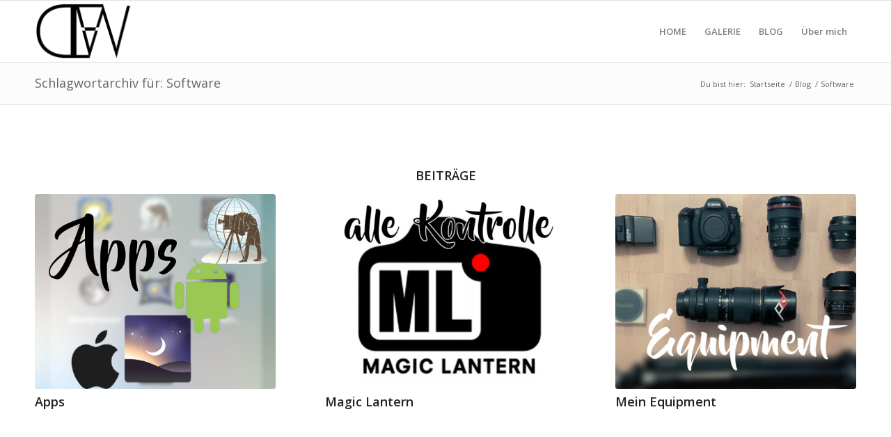

--- FILE ---
content_type: text/html; charset=UTF-8
request_url: http://davidernstweber.de/tag/software/
body_size: 12834
content:
<!DOCTYPE html>
<html lang="de" class="html_stretched responsive av-preloader-active av-preloader-enabled av-default-lightbox  html_header_top html_logo_left html_main_nav_header html_menu_right html_slim html_header_sticky html_header_shrinking_disabled html_mobile_menu_phone html_header_searchicon_disabled html_content_align_center html_header_unstick_top_disabled html_header_stretch_disabled html_av-submenu-hidden html_av-submenu-display-click html_av-overlay-side html_av-overlay-side-classic html_av-submenu-noclone html_entry_id_729 av-no-preview html_text_menu_active ">
<head>
<meta charset="UTF-8" />
<meta name="robots" content="noindex, follow" />


<!-- mobile setting -->
<meta name="viewport" content="width=device-width, initial-scale=1, maximum-scale=1">

<!-- Scripts/CSS and wp_head hook -->
<title>Software &#8211; David Ernst Weber</title>
<meta name='robots' content='max-image-preview:large' />
<link rel='dns-prefetch' href='//www.davidernstweber.de' />
<link rel="alternate" type="application/rss+xml" title="David Ernst Weber &raquo; Feed" href="http://davidernstweber.de/feed/" />
<link rel="alternate" type="application/rss+xml" title="David Ernst Weber &raquo; Kommentar-Feed" href="http://davidernstweber.de/comments/feed/" />
<link rel="alternate" type="application/rss+xml" title="David Ernst Weber &raquo; Software Schlagwort-Feed" href="http://davidernstweber.de/tag/software/feed/" />

<!-- google webfont font replacement -->
<link rel='stylesheet' id='avia-google-webfont' href='//fonts.googleapis.com/css?family=Open+Sans:400,600%7CRoboto' type='text/css' media='all'/> 
<style id='wp-img-auto-sizes-contain-inline-css' type='text/css'>
img:is([sizes=auto i],[sizes^="auto," i]){contain-intrinsic-size:3000px 1500px}
/*# sourceURL=wp-img-auto-sizes-contain-inline-css */
</style>
<style id='wp-emoji-styles-inline-css' type='text/css'>

	img.wp-smiley, img.emoji {
		display: inline !important;
		border: none !important;
		box-shadow: none !important;
		height: 1em !important;
		width: 1em !important;
		margin: 0 0.07em !important;
		vertical-align: -0.1em !important;
		background: none !important;
		padding: 0 !important;
	}
/*# sourceURL=wp-emoji-styles-inline-css */
</style>
<style id='wp-block-library-inline-css' type='text/css'>
:root{--wp-block-synced-color:#7a00df;--wp-block-synced-color--rgb:122,0,223;--wp-bound-block-color:var(--wp-block-synced-color);--wp-editor-canvas-background:#ddd;--wp-admin-theme-color:#007cba;--wp-admin-theme-color--rgb:0,124,186;--wp-admin-theme-color-darker-10:#006ba1;--wp-admin-theme-color-darker-10--rgb:0,107,160.5;--wp-admin-theme-color-darker-20:#005a87;--wp-admin-theme-color-darker-20--rgb:0,90,135;--wp-admin-border-width-focus:2px}@media (min-resolution:192dpi){:root{--wp-admin-border-width-focus:1.5px}}.wp-element-button{cursor:pointer}:root .has-very-light-gray-background-color{background-color:#eee}:root .has-very-dark-gray-background-color{background-color:#313131}:root .has-very-light-gray-color{color:#eee}:root .has-very-dark-gray-color{color:#313131}:root .has-vivid-green-cyan-to-vivid-cyan-blue-gradient-background{background:linear-gradient(135deg,#00d084,#0693e3)}:root .has-purple-crush-gradient-background{background:linear-gradient(135deg,#34e2e4,#4721fb 50%,#ab1dfe)}:root .has-hazy-dawn-gradient-background{background:linear-gradient(135deg,#faaca8,#dad0ec)}:root .has-subdued-olive-gradient-background{background:linear-gradient(135deg,#fafae1,#67a671)}:root .has-atomic-cream-gradient-background{background:linear-gradient(135deg,#fdd79a,#004a59)}:root .has-nightshade-gradient-background{background:linear-gradient(135deg,#330968,#31cdcf)}:root .has-midnight-gradient-background{background:linear-gradient(135deg,#020381,#2874fc)}:root{--wp--preset--font-size--normal:16px;--wp--preset--font-size--huge:42px}.has-regular-font-size{font-size:1em}.has-larger-font-size{font-size:2.625em}.has-normal-font-size{font-size:var(--wp--preset--font-size--normal)}.has-huge-font-size{font-size:var(--wp--preset--font-size--huge)}.has-text-align-center{text-align:center}.has-text-align-left{text-align:left}.has-text-align-right{text-align:right}.has-fit-text{white-space:nowrap!important}#end-resizable-editor-section{display:none}.aligncenter{clear:both}.items-justified-left{justify-content:flex-start}.items-justified-center{justify-content:center}.items-justified-right{justify-content:flex-end}.items-justified-space-between{justify-content:space-between}.screen-reader-text{border:0;clip-path:inset(50%);height:1px;margin:-1px;overflow:hidden;padding:0;position:absolute;width:1px;word-wrap:normal!important}.screen-reader-text:focus{background-color:#ddd;clip-path:none;color:#444;display:block;font-size:1em;height:auto;left:5px;line-height:normal;padding:15px 23px 14px;text-decoration:none;top:5px;width:auto;z-index:100000}html :where(.has-border-color){border-style:solid}html :where([style*=border-top-color]){border-top-style:solid}html :where([style*=border-right-color]){border-right-style:solid}html :where([style*=border-bottom-color]){border-bottom-style:solid}html :where([style*=border-left-color]){border-left-style:solid}html :where([style*=border-width]){border-style:solid}html :where([style*=border-top-width]){border-top-style:solid}html :where([style*=border-right-width]){border-right-style:solid}html :where([style*=border-bottom-width]){border-bottom-style:solid}html :where([style*=border-left-width]){border-left-style:solid}html :where(img[class*=wp-image-]){height:auto;max-width:100%}:where(figure){margin:0 0 1em}html :where(.is-position-sticky){--wp-admin--admin-bar--position-offset:var(--wp-admin--admin-bar--height,0px)}@media screen and (max-width:600px){html :where(.is-position-sticky){--wp-admin--admin-bar--position-offset:0px}}

/*# sourceURL=wp-block-library-inline-css */
</style><style id='global-styles-inline-css' type='text/css'>
:root{--wp--preset--aspect-ratio--square: 1;--wp--preset--aspect-ratio--4-3: 4/3;--wp--preset--aspect-ratio--3-4: 3/4;--wp--preset--aspect-ratio--3-2: 3/2;--wp--preset--aspect-ratio--2-3: 2/3;--wp--preset--aspect-ratio--16-9: 16/9;--wp--preset--aspect-ratio--9-16: 9/16;--wp--preset--color--black: #000000;--wp--preset--color--cyan-bluish-gray: #abb8c3;--wp--preset--color--white: #ffffff;--wp--preset--color--pale-pink: #f78da7;--wp--preset--color--vivid-red: #cf2e2e;--wp--preset--color--luminous-vivid-orange: #ff6900;--wp--preset--color--luminous-vivid-amber: #fcb900;--wp--preset--color--light-green-cyan: #7bdcb5;--wp--preset--color--vivid-green-cyan: #00d084;--wp--preset--color--pale-cyan-blue: #8ed1fc;--wp--preset--color--vivid-cyan-blue: #0693e3;--wp--preset--color--vivid-purple: #9b51e0;--wp--preset--gradient--vivid-cyan-blue-to-vivid-purple: linear-gradient(135deg,rgb(6,147,227) 0%,rgb(155,81,224) 100%);--wp--preset--gradient--light-green-cyan-to-vivid-green-cyan: linear-gradient(135deg,rgb(122,220,180) 0%,rgb(0,208,130) 100%);--wp--preset--gradient--luminous-vivid-amber-to-luminous-vivid-orange: linear-gradient(135deg,rgb(252,185,0) 0%,rgb(255,105,0) 100%);--wp--preset--gradient--luminous-vivid-orange-to-vivid-red: linear-gradient(135deg,rgb(255,105,0) 0%,rgb(207,46,46) 100%);--wp--preset--gradient--very-light-gray-to-cyan-bluish-gray: linear-gradient(135deg,rgb(238,238,238) 0%,rgb(169,184,195) 100%);--wp--preset--gradient--cool-to-warm-spectrum: linear-gradient(135deg,rgb(74,234,220) 0%,rgb(151,120,209) 20%,rgb(207,42,186) 40%,rgb(238,44,130) 60%,rgb(251,105,98) 80%,rgb(254,248,76) 100%);--wp--preset--gradient--blush-light-purple: linear-gradient(135deg,rgb(255,206,236) 0%,rgb(152,150,240) 100%);--wp--preset--gradient--blush-bordeaux: linear-gradient(135deg,rgb(254,205,165) 0%,rgb(254,45,45) 50%,rgb(107,0,62) 100%);--wp--preset--gradient--luminous-dusk: linear-gradient(135deg,rgb(255,203,112) 0%,rgb(199,81,192) 50%,rgb(65,88,208) 100%);--wp--preset--gradient--pale-ocean: linear-gradient(135deg,rgb(255,245,203) 0%,rgb(182,227,212) 50%,rgb(51,167,181) 100%);--wp--preset--gradient--electric-grass: linear-gradient(135deg,rgb(202,248,128) 0%,rgb(113,206,126) 100%);--wp--preset--gradient--midnight: linear-gradient(135deg,rgb(2,3,129) 0%,rgb(40,116,252) 100%);--wp--preset--font-size--small: 13px;--wp--preset--font-size--medium: 20px;--wp--preset--font-size--large: 36px;--wp--preset--font-size--x-large: 42px;--wp--preset--spacing--20: 0.44rem;--wp--preset--spacing--30: 0.67rem;--wp--preset--spacing--40: 1rem;--wp--preset--spacing--50: 1.5rem;--wp--preset--spacing--60: 2.25rem;--wp--preset--spacing--70: 3.38rem;--wp--preset--spacing--80: 5.06rem;--wp--preset--shadow--natural: 6px 6px 9px rgba(0, 0, 0, 0.2);--wp--preset--shadow--deep: 12px 12px 50px rgba(0, 0, 0, 0.4);--wp--preset--shadow--sharp: 6px 6px 0px rgba(0, 0, 0, 0.2);--wp--preset--shadow--outlined: 6px 6px 0px -3px rgb(255, 255, 255), 6px 6px rgb(0, 0, 0);--wp--preset--shadow--crisp: 6px 6px 0px rgb(0, 0, 0);}:where(.is-layout-flex){gap: 0.5em;}:where(.is-layout-grid){gap: 0.5em;}body .is-layout-flex{display: flex;}.is-layout-flex{flex-wrap: wrap;align-items: center;}.is-layout-flex > :is(*, div){margin: 0;}body .is-layout-grid{display: grid;}.is-layout-grid > :is(*, div){margin: 0;}:where(.wp-block-columns.is-layout-flex){gap: 2em;}:where(.wp-block-columns.is-layout-grid){gap: 2em;}:where(.wp-block-post-template.is-layout-flex){gap: 1.25em;}:where(.wp-block-post-template.is-layout-grid){gap: 1.25em;}.has-black-color{color: var(--wp--preset--color--black) !important;}.has-cyan-bluish-gray-color{color: var(--wp--preset--color--cyan-bluish-gray) !important;}.has-white-color{color: var(--wp--preset--color--white) !important;}.has-pale-pink-color{color: var(--wp--preset--color--pale-pink) !important;}.has-vivid-red-color{color: var(--wp--preset--color--vivid-red) !important;}.has-luminous-vivid-orange-color{color: var(--wp--preset--color--luminous-vivid-orange) !important;}.has-luminous-vivid-amber-color{color: var(--wp--preset--color--luminous-vivid-amber) !important;}.has-light-green-cyan-color{color: var(--wp--preset--color--light-green-cyan) !important;}.has-vivid-green-cyan-color{color: var(--wp--preset--color--vivid-green-cyan) !important;}.has-pale-cyan-blue-color{color: var(--wp--preset--color--pale-cyan-blue) !important;}.has-vivid-cyan-blue-color{color: var(--wp--preset--color--vivid-cyan-blue) !important;}.has-vivid-purple-color{color: var(--wp--preset--color--vivid-purple) !important;}.has-black-background-color{background-color: var(--wp--preset--color--black) !important;}.has-cyan-bluish-gray-background-color{background-color: var(--wp--preset--color--cyan-bluish-gray) !important;}.has-white-background-color{background-color: var(--wp--preset--color--white) !important;}.has-pale-pink-background-color{background-color: var(--wp--preset--color--pale-pink) !important;}.has-vivid-red-background-color{background-color: var(--wp--preset--color--vivid-red) !important;}.has-luminous-vivid-orange-background-color{background-color: var(--wp--preset--color--luminous-vivid-orange) !important;}.has-luminous-vivid-amber-background-color{background-color: var(--wp--preset--color--luminous-vivid-amber) !important;}.has-light-green-cyan-background-color{background-color: var(--wp--preset--color--light-green-cyan) !important;}.has-vivid-green-cyan-background-color{background-color: var(--wp--preset--color--vivid-green-cyan) !important;}.has-pale-cyan-blue-background-color{background-color: var(--wp--preset--color--pale-cyan-blue) !important;}.has-vivid-cyan-blue-background-color{background-color: var(--wp--preset--color--vivid-cyan-blue) !important;}.has-vivid-purple-background-color{background-color: var(--wp--preset--color--vivid-purple) !important;}.has-black-border-color{border-color: var(--wp--preset--color--black) !important;}.has-cyan-bluish-gray-border-color{border-color: var(--wp--preset--color--cyan-bluish-gray) !important;}.has-white-border-color{border-color: var(--wp--preset--color--white) !important;}.has-pale-pink-border-color{border-color: var(--wp--preset--color--pale-pink) !important;}.has-vivid-red-border-color{border-color: var(--wp--preset--color--vivid-red) !important;}.has-luminous-vivid-orange-border-color{border-color: var(--wp--preset--color--luminous-vivid-orange) !important;}.has-luminous-vivid-amber-border-color{border-color: var(--wp--preset--color--luminous-vivid-amber) !important;}.has-light-green-cyan-border-color{border-color: var(--wp--preset--color--light-green-cyan) !important;}.has-vivid-green-cyan-border-color{border-color: var(--wp--preset--color--vivid-green-cyan) !important;}.has-pale-cyan-blue-border-color{border-color: var(--wp--preset--color--pale-cyan-blue) !important;}.has-vivid-cyan-blue-border-color{border-color: var(--wp--preset--color--vivid-cyan-blue) !important;}.has-vivid-purple-border-color{border-color: var(--wp--preset--color--vivid-purple) !important;}.has-vivid-cyan-blue-to-vivid-purple-gradient-background{background: var(--wp--preset--gradient--vivid-cyan-blue-to-vivid-purple) !important;}.has-light-green-cyan-to-vivid-green-cyan-gradient-background{background: var(--wp--preset--gradient--light-green-cyan-to-vivid-green-cyan) !important;}.has-luminous-vivid-amber-to-luminous-vivid-orange-gradient-background{background: var(--wp--preset--gradient--luminous-vivid-amber-to-luminous-vivid-orange) !important;}.has-luminous-vivid-orange-to-vivid-red-gradient-background{background: var(--wp--preset--gradient--luminous-vivid-orange-to-vivid-red) !important;}.has-very-light-gray-to-cyan-bluish-gray-gradient-background{background: var(--wp--preset--gradient--very-light-gray-to-cyan-bluish-gray) !important;}.has-cool-to-warm-spectrum-gradient-background{background: var(--wp--preset--gradient--cool-to-warm-spectrum) !important;}.has-blush-light-purple-gradient-background{background: var(--wp--preset--gradient--blush-light-purple) !important;}.has-blush-bordeaux-gradient-background{background: var(--wp--preset--gradient--blush-bordeaux) !important;}.has-luminous-dusk-gradient-background{background: var(--wp--preset--gradient--luminous-dusk) !important;}.has-pale-ocean-gradient-background{background: var(--wp--preset--gradient--pale-ocean) !important;}.has-electric-grass-gradient-background{background: var(--wp--preset--gradient--electric-grass) !important;}.has-midnight-gradient-background{background: var(--wp--preset--gradient--midnight) !important;}.has-small-font-size{font-size: var(--wp--preset--font-size--small) !important;}.has-medium-font-size{font-size: var(--wp--preset--font-size--medium) !important;}.has-large-font-size{font-size: var(--wp--preset--font-size--large) !important;}.has-x-large-font-size{font-size: var(--wp--preset--font-size--x-large) !important;}
/*# sourceURL=global-styles-inline-css */
</style>

<style id='classic-theme-styles-inline-css' type='text/css'>
/*! This file is auto-generated */
.wp-block-button__link{color:#fff;background-color:#32373c;border-radius:9999px;box-shadow:none;text-decoration:none;padding:calc(.667em + 2px) calc(1.333em + 2px);font-size:1.125em}.wp-block-file__button{background:#32373c;color:#fff;text-decoration:none}
/*# sourceURL=/wp-includes/css/classic-themes.min.css */
</style>
<link rel='stylesheet' id='contact-form-7-css' href='http://www.davidernstweber.de/wp-content/plugins/contact-form-7/includes/css/styles.css?ver=6.1.4' type='text/css' media='all' />
<link rel='stylesheet' id='twenty20-style-css' href='http://www.davidernstweber.de/wp-content/plugins/twenty20/assets/css/twenty20.css?ver=1.5.7' type='text/css' media='all' />
<link rel='stylesheet' id='avia-grid-css' href='http://www.davidernstweber.de/wp-content/themes/enfold/css/grid.css?ver=4.1' type='text/css' media='all' />
<link rel='stylesheet' id='avia-base-css' href='http://www.davidernstweber.de/wp-content/themes/enfold/css/base.css?ver=4.1' type='text/css' media='all' />
<link rel='stylesheet' id='avia-layout-css' href='http://www.davidernstweber.de/wp-content/themes/enfold/css/layout.css?ver=4.1' type='text/css' media='all' />
<link rel='stylesheet' id='avia-scs-css' href='http://www.davidernstweber.de/wp-content/themes/enfold/css/shortcodes.css?ver=4.1' type='text/css' media='all' />
<link rel='stylesheet' id='avia-popup-css-css' href='http://www.davidernstweber.de/wp-content/themes/enfold/js/aviapopup/magnific-popup.css?ver=4.1' type='text/css' media='screen' />
<link rel='stylesheet' id='avia-media-css' href='http://www.davidernstweber.de/wp-content/themes/enfold/js/mediaelement/skin-1/mediaelementplayer.css?ver=4.1' type='text/css' media='screen' />
<link rel='stylesheet' id='avia-print-css' href='http://www.davidernstweber.de/wp-content/themes/enfold/css/print.css?ver=4.1' type='text/css' media='print' />
<link rel='stylesheet' id='avia-dynamic-css' href='http://www.davidernstweber.de/wp-content/uploads/dynamic_avia/enfold.css?ver=5979ea0965028' type='text/css' media='all' />
<link rel='stylesheet' id='avia-custom-css' href='http://www.davidernstweber.de/wp-content/themes/enfold/css/custom.css?ver=4.1' type='text/css' media='all' />
<script type="text/javascript" src="http://www.davidernstweber.de/wp-includes/js/jquery/jquery.min.js?ver=3.7.1" id="jquery-core-js"></script>
<script type="text/javascript" src="http://www.davidernstweber.de/wp-includes/js/jquery/jquery-migrate.min.js?ver=3.4.1" id="jquery-migrate-js"></script>
<script type="text/javascript" src="http://www.davidernstweber.de/wp-content/themes/enfold/js/avia-compat.js?ver=4.1" id="avia-compat-js"></script>
<link rel="https://api.w.org/" href="http://davidernstweber.de/wp-json/" /><link rel="alternate" title="JSON" type="application/json" href="http://davidernstweber.de/wp-json/wp/v2/tags/16" /><link rel="EditURI" type="application/rsd+xml" title="RSD" href="http://www.davidernstweber.de/xmlrpc.php?rsd" />
<meta name="generator" content="WordPress 6.9" />
	<link rel="preconnect" href="https://fonts.googleapis.com">
	<link rel="preconnect" href="https://fonts.gstatic.com">
	<link rel="profile" href="http://gmpg.org/xfn/11" />
<link rel="alternate" type="application/rss+xml" title="David Ernst Weber RSS2 Feed" href="http://davidernstweber.de/feed/" />
<link rel="pingback" href="http://www.davidernstweber.de/xmlrpc.php" />
<!--[if lt IE 9]><script src="http://www.davidernstweber.de/wp-content/themes/enfold/js/html5shiv.js"></script><![endif]-->
<link rel="icon" href="http://davidernstweber.de/wp-content/uploads/2016/05/Logo-Fav-icon.png" type="image/png">
	<style id="egf-frontend-styles" type="text/css">
		p {} h1 {} h2 {} h3 {} h4 {} h5 {} h6 {} 	</style>
	

<!--
Debugging Info for Theme support: 

Theme: Enfold
Version: 4.1.2
Installed: enfold
AviaFramework Version: 4.6
AviaBuilder Version: 0.9.5
ML:256-PU:53-PLA:4
WP:6.9
Updates: enabled
-->

<style type='text/css'>
@font-face {font-family: 'entypo-fontello'; font-weight: normal; font-style: normal;
src: url('http://www.davidernstweber.de/wp-content/themes/enfold/config-templatebuilder/avia-template-builder/assets/fonts/entypo-fontello.eot?v=3');
src: url('http://www.davidernstweber.de/wp-content/themes/enfold/config-templatebuilder/avia-template-builder/assets/fonts/entypo-fontello.eot?v=3#iefix') format('embedded-opentype'), 
url('http://www.davidernstweber.de/wp-content/themes/enfold/config-templatebuilder/avia-template-builder/assets/fonts/entypo-fontello.woff?v=3') format('woff'), 
url('http://www.davidernstweber.de/wp-content/themes/enfold/config-templatebuilder/avia-template-builder/assets/fonts/entypo-fontello.ttf?v=3') format('truetype'), 
url('http://www.davidernstweber.de/wp-content/themes/enfold/config-templatebuilder/avia-template-builder/assets/fonts/entypo-fontello.svg?v=3#entypo-fontello') format('svg');
} #top .avia-font-entypo-fontello, body .avia-font-entypo-fontello, html body [data-av_iconfont='entypo-fontello']:before{ font-family: 'entypo-fontello'; }
</style><script>
  (function(i,s,o,g,r,a,m){i['GoogleAnalyticsObject']=r;i[r]=i[r]||function(){
  (i[r].q=i[r].q||[]).push(arguments)},i[r].l=1*new Date();a=s.createElement(o),
  m=s.getElementsByTagName(o)[0];a.async=1;a.src=g;m.parentNode.insertBefore(a,m)
  })(window,document,'script','//www.google-analytics.com/analytics.js','ga');

  ga('create', 'UA-68990198-1', 'auto');
  ga('send', 'pageview');

</script>
</head>




<body id="top" class="archive tag tag-software tag-16 wp-theme-enfold stretched open_sans " itemscope="itemscope" itemtype="https://schema.org/WebPage" >

	<div class='av-siteloader-wrap av-transition-enabled'><div class='av-siteloader-inner'><div class='av-siteloader-cell'><div class='av-siteloader'><div class='av-siteloader-extra'></div></div></div></div></div>
	<div id='wrap_all'>

	
<header id='header' class='all_colors header_color light_bg_color  av_header_top av_logo_left av_main_nav_header av_menu_right av_slim av_header_sticky av_header_shrinking_disabled av_header_stretch_disabled av_mobile_menu_phone av_header_searchicon_disabled av_header_unstick_top_disabled av_bottom_nav_disabled  av_alternate_logo_active av_header_border_disabled'  role="banner" itemscope="itemscope" itemtype="https://schema.org/WPHeader" >

		<div  id='header_main' class='container_wrap container_wrap_logo'>
	
        <div class='container av-logo-container'><div class='inner-container'><span class='logo'><a href='http://davidernstweber.de/'><img height='100' width='300' src='http://davidernstweber.de/wp-content/uploads/2016/05/Logo.png' alt='David Ernst Weber' /></a></span><nav class='main_menu' data-selectname='Seite auswählen'  role="navigation" itemscope="itemscope" itemtype="https://schema.org/SiteNavigationElement" ><div class="avia-menu av-main-nav-wrap"><ul id="avia-menu" class="menu av-main-nav"><li id="menu-item-39" class="menu-item menu-item-type-post_type menu-item-object-page menu-item-home menu-item-top-level menu-item-top-level-1"><a href="http://davidernstweber.de/" itemprop="url"><span class="avia-bullet"></span><span class="avia-menu-text">HOME</span><span class="avia-menu-fx"><span class="avia-arrow-wrap"><span class="avia-arrow"></span></span></span></a></li>
<li id="menu-item-113" class="menu-item menu-item-type-post_type menu-item-object-page menu-item-has-children menu-item-top-level menu-item-top-level-2"><a href="http://davidernstweber.de/galerie/" itemprop="url"><span class="avia-bullet"></span><span class="avia-menu-text">GALERIE</span><span class="avia-menu-fx"><span class="avia-arrow-wrap"><span class="avia-arrow"></span></span></span></a>


<ul class="sub-menu">
	<li id="menu-item-36" class="menu-item menu-item-type-post_type menu-item-object-page"><a href="http://davidernstweber.de/nachthimmel/" itemprop="url"><span class="avia-bullet"></span><span class="avia-menu-text">Nachthimmel</span></a></li>
	<li id="menu-item-580" class="menu-item menu-item-type-post_type menu-item-object-page"><a href="http://davidernstweber.de/lichtspiel/" itemprop="url"><span class="avia-bullet"></span><span class="avia-menu-text">Lichtspiel</span></a></li>
	<li id="menu-item-40" class="menu-item menu-item-type-post_type menu-item-object-page"><a href="http://davidernstweber.de/landschaft/" itemprop="url"><span class="avia-bullet"></span><span class="avia-menu-text">Landschaft</span></a></li>
	<li id="menu-item-508" class="menu-item menu-item-type-post_type menu-item-object-page"><a href="http://davidernstweber.de/panorama/" itemprop="url"><span class="avia-bullet"></span><span class="avia-menu-text">Panoramen</span></a></li>
	<li id="menu-item-581" class="menu-item menu-item-type-post_type menu-item-object-page"><a href="http://davidernstweber.de/360-panoramen/" itemprop="url"><span class="avia-bullet"></span><span class="avia-menu-text">360° Panoramen</span></a></li>
	<li id="menu-item-35" class="menu-item menu-item-type-post_type menu-item-object-page"><a href="http://davidernstweber.de/tiere/" itemprop="url"><span class="avia-bullet"></span><span class="avia-menu-text">Tiere</span></a></li>
	<li id="menu-item-112" class="menu-item menu-item-type-post_type menu-item-object-page"><a href="http://davidernstweber.de/hochzeit/" itemprop="url"><span class="avia-bullet"></span><span class="avia-menu-text">Hochzeit</span></a></li>
	<li id="menu-item-1398" class="menu-item menu-item-type-post_type menu-item-object-page menu-item-has-children"><a href="http://davidernstweber.de/um-die-welt/" itemprop="url"><span class="avia-bullet"></span><span class="avia-menu-text">Um die Welt</span></a>
	<ul class="sub-menu">
		<li id="menu-item-1399" class="menu-item menu-item-type-post_type menu-item-object-page"><a href="http://davidernstweber.de/um-die-welt/israel/" itemprop="url"><span class="avia-bullet"></span><span class="avia-menu-text">Israel</span></a></li>
		<li id="menu-item-1400" class="menu-item menu-item-type-post_type menu-item-object-page"><a href="http://davidernstweber.de/um-die-welt/indonesien/" itemprop="url"><span class="avia-bullet"></span><span class="avia-menu-text">Indonesien</span></a></li>
		<li id="menu-item-1401" class="menu-item menu-item-type-post_type menu-item-object-page"><a href="http://davidernstweber.de/um-die-welt/london/" itemprop="url"><span class="avia-bullet"></span><span class="avia-menu-text">London</span></a></li>
		<li id="menu-item-1402" class="menu-item menu-item-type-post_type menu-item-object-page"><a href="http://davidernstweber.de/um-die-welt/alpen/" itemprop="url"><span class="avia-bullet"></span><span class="avia-menu-text">Alpen</span></a></li>
		<li id="menu-item-1403" class="menu-item menu-item-type-post_type menu-item-object-page"><a href="http://davidernstweber.de/um-die-welt/helgoland/" itemprop="url"><span class="avia-bullet"></span><span class="avia-menu-text">Helgoland</span></a></li>
		<li id="menu-item-1404" class="menu-item menu-item-type-post_type menu-item-object-page"><a href="http://davidernstweber.de/um-die-welt/lissabon/" itemprop="url"><span class="avia-bullet"></span><span class="avia-menu-text">Lissabon</span></a></li>
		<li id="menu-item-1405" class="menu-item menu-item-type-post_type menu-item-object-page"><a href="http://davidernstweber.de/um-die-welt/skandinavien/" itemprop="url"><span class="avia-bullet"></span><span class="avia-menu-text">Skandinavien</span></a></li>
		<li id="menu-item-1406" class="menu-item menu-item-type-post_type menu-item-object-page"><a href="http://davidernstweber.de/um-die-welt/sudfrankreich/" itemprop="url"><span class="avia-bullet"></span><span class="avia-menu-text">Südfrankreich</span></a></li>
		<li id="menu-item-1407" class="menu-item menu-item-type-post_type menu-item-object-page"><a href="http://davidernstweber.de/um-die-welt/hamburg/" itemprop="url"><span class="avia-bullet"></span><span class="avia-menu-text">Hamburg</span></a></li>
		<li id="menu-item-1454" class="menu-item menu-item-type-post_type menu-item-object-page"><a href="http://davidernstweber.de/um-die-welt/paris/" itemprop="url"><span class="avia-bullet"></span><span class="avia-menu-text">Paris</span></a></li>
	</ul>
</li>
	<li id="menu-item-835" class="menu-item menu-item-type-post_type menu-item-object-page"><a href="http://davidernstweber.de/zeitraffer/" itemprop="url"><span class="avia-bullet"></span><span class="avia-menu-text">Zeitraffer</span></a></li>
</ul>
</li>
<li id="menu-item-54" class="menu-item menu-item-type-post_type menu-item-object-page current_page_parent menu-item-top-level menu-item-top-level-3"><a href="http://davidernstweber.de/blog/" itemprop="url"><span class="avia-bullet"></span><span class="avia-menu-text">BLOG</span><span class="avia-menu-fx"><span class="avia-arrow-wrap"><span class="avia-arrow"></span></span></span></a></li>
<li id="menu-item-34" class="menu-item menu-item-type-post_type menu-item-object-page menu-item-top-level menu-item-top-level-4"><a href="http://davidernstweber.de/ueber-mich/" itemprop="url"><span class="avia-bullet"></span><span class="avia-menu-text">Über mich</span><span class="avia-menu-fx"><span class="avia-arrow-wrap"><span class="avia-arrow"></span></span></span></a></li>
<li class="av-burger-menu-main menu-item-avia-special ">
	        			<a href="#">
							<span class="av-hamburger av-hamburger--spin av-js-hamburger">
					        <span class="av-hamburger-box">
						          <span class="av-hamburger-inner"></span>
						          <strong>Menu</strong>
					        </span>
							</span>
						</a>
	        		   </li></ul></div></nav></div> </div> 
		<!-- end container_wrap-->
		</div>
		
		<div class='header_bg'></div>

<!-- end header -->
</header>
		
	<div id='main' class='all_colors' data-scroll-offset='88'>

	<div class='stretch_full container_wrap alternate_color light_bg_color title_container'><div class='container'><h1 class='main-title entry-title'><a href='http://davidernstweber.de/tag/software/' rel='bookmark' title='Permanenter Link zu: Schlagwortarchiv für: Software'  itemprop="headline" >Schlagwortarchiv für: Software</a></h1><div class="breadcrumb breadcrumbs avia-breadcrumbs"><div class="breadcrumb-trail" xmlns:v="http://rdf.data-vocabulary.org/#"><span class="trail-before"><span class="breadcrumb-title">Du bist hier:</span></span> <a href="http://davidernstweber.de" title="David Ernst Weber" rel="home" class="trail-begin">Startseite</a> <span class="sep">/</span> <span><a rel="v:url" property="v:title" href="http://davidernstweber.de/blog/" title="Blog">Blog</a></span> <span class="sep">/</span> <span class="trail-end">Software</span></div></div></div></div>
        <div class='container_wrap container_wrap_first main_color fullsize'>

            <div class='container template-blog '>

                <main class='content av-content-full alpha units'  role="main" itemprop="mainContentOfPage" itemscope="itemscope" itemtype="https://schema.org/Blog" >

                    <div class="category-term-description">
                                            </div>

                    <div class='entry-content-wrapper'><h3 class='post-title tag-page-post-type-title'>Beiträge</h3><div  data-autoplay=''  data-interval='5'  data-animation='fade'  data-show_slide_delay='90'  class='avia-content-slider avia-content-grid-active avia-content-slider1 avia-content-slider-odd avia-builder-el-no-sibling '  itemscope="itemscope" itemtype="https://schema.org/Blog" ><div class='avia-content-slider-inner'><div class='slide-entry-wrap'><article class='slide-entry flex_column  post-entry post-entry-729 slide-entry-overview slide-loop-1 slide-parity-odd  av_one_third first real-thumbnail'  itemscope="itemscope" itemtype="https://schema.org/BlogPosting" itemprop="blogPost" ><a href='http://davidernstweber.de/blog/apps/' data-rel='slide-1' class='slide-image' title=''><img width="495" height="400" src="http://www.davidernstweber.de/wp-content/uploads/2016/09/Apps-FI-495x400.jpg" class="attachment-portfolio size-portfolio wp-post-image" alt="" decoding="async" fetchpriority="high" srcset="http://www.davidernstweber.de/wp-content/uploads/2016/09/Apps-FI-495x400.jpg 495w, http://www.davidernstweber.de/wp-content/uploads/2016/09/Apps-FI-300x242.jpg 300w, http://www.davidernstweber.de/wp-content/uploads/2016/09/Apps-FI-450x363.jpg 450w, http://www.davidernstweber.de/wp-content/uploads/2016/09/Apps-FI.jpg 635w" sizes="(max-width: 495px) 100vw, 495px" /></a><div class='slide-content'><header class="entry-content-header"><h3 class='slide-entry-title entry-title'  itemprop="headline" ><a href='http://davidernstweber.de/blog/apps/' title='Apps'>Apps</a></h3><span class="av-vertical-delimiter"></span></header></div><footer class="entry-footer"></footer><span class='hidden'>
			<span class='av-structured-data'  itemscope="itemscope" itemtype="https://schema.org/ImageObject"  itemprop='image'>
					   <span itemprop='url' >http://www.davidernstweber.de/wp-content/uploads/2016/09/Apps-FI.jpg</span>
					   <span itemprop='height' >512</span>
					   <span itemprop='width' >635</span>
				  </span><span class='av-structured-data'  itemprop="publisher" itemtype="https://schema.org/Organization" itemscope="itemscope" >
				<span itemprop='name'>davidernstweber</span>
				<span itemprop='logo' itemscope itemtype='http://schema.org/ImageObject'>
				   <span itemprop='url'>http://davidernstweber.de/wp-content/uploads/2016/05/Logo.png</span>
				 </span>
			  </span><span class='av-structured-data'  itemprop="author" itemscope="itemscope" itemtype="https://schema.org/Person" ><span itemprop='name'>davidernstweber</span></span><span class='av-structured-data'  itemprop="datePublished" datetime="2016-08-25T20:29:38+00:00" >2016-09-13 15:16:21</span><span class='av-structured-data'  itemprop="dateModified" itemtype="https://schema.org/dateModified" >2016-09-27 19:43:49</span><span class='av-structured-data'  itemprop="mainEntityOfPage" itemtype="https://schema.org/mainEntityOfPage" ><span itemprop='name'>Apps</span></span></span></article><article class='slide-entry flex_column  post-entry post-entry-616 slide-entry-overview slide-loop-2 slide-parity-even  av_one_third  real-thumbnail'  itemscope="itemscope" itemtype="https://schema.org/BlogPosting" itemprop="blogPost" ><a href='http://davidernstweber.de/blog/magic-lantern/' data-rel='slide-1' class='slide-image' title=''><img width="495" height="400" src="http://www.davidernstweber.de/wp-content/uploads/2016/09/MagicLantern-FI-495x400.jpg" class="attachment-portfolio size-portfolio wp-post-image" alt="" decoding="async" srcset="http://www.davidernstweber.de/wp-content/uploads/2016/09/MagicLantern-FI-495x400.jpg 495w, http://www.davidernstweber.de/wp-content/uploads/2016/09/MagicLantern-FI-300x242.jpg 300w, http://www.davidernstweber.de/wp-content/uploads/2016/09/MagicLantern-FI-450x363.jpg 450w, http://www.davidernstweber.de/wp-content/uploads/2016/09/MagicLantern-FI.jpg 635w" sizes="(max-width: 495px) 100vw, 495px" /></a><div class='slide-content'><header class="entry-content-header"><h3 class='slide-entry-title entry-title'  itemprop="headline" ><a href='http://davidernstweber.de/blog/magic-lantern/' title='Magic Lantern'>Magic Lantern</a></h3><span class="av-vertical-delimiter"></span></header></div><footer class="entry-footer"></footer><span class='hidden'>
			<span class='av-structured-data'  itemscope="itemscope" itemtype="https://schema.org/ImageObject"  itemprop='image'>
					   <span itemprop='url' >http://www.davidernstweber.de/wp-content/uploads/2016/09/MagicLantern-FI.jpg</span>
					   <span itemprop='height' >512</span>
					   <span itemprop='width' >635</span>
				  </span><span class='av-structured-data'  itemprop="publisher" itemtype="https://schema.org/Organization" itemscope="itemscope" >
				<span itemprop='name'>davidernstweber</span>
				<span itemprop='logo' itemscope itemtype='http://schema.org/ImageObject'>
				   <span itemprop='url'>http://davidernstweber.de/wp-content/uploads/2016/05/Logo.png</span>
				 </span>
			  </span><span class='av-structured-data'  itemprop="author" itemscope="itemscope" itemtype="https://schema.org/Person" ><span itemprop='name'>davidernstweber</span></span><span class='av-structured-data'  itemprop="datePublished" datetime="2016-08-25T20:29:38+00:00" >2016-09-09 15:57:37</span><span class='av-structured-data'  itemprop="dateModified" itemtype="https://schema.org/dateModified" >2016-10-05 09:01:38</span><span class='av-structured-data'  itemprop="mainEntityOfPage" itemtype="https://schema.org/mainEntityOfPage" ><span itemprop='name'>Magic Lantern</span></span></span></article><article class='slide-entry flex_column  post-entry post-entry-608 slide-entry-overview slide-loop-3 slide-parity-odd  post-entry-last  av_one_third  real-thumbnail'  itemscope="itemscope" itemtype="https://schema.org/BlogPosting" itemprop="blogPost" ><a href='http://davidernstweber.de/blog/ausruestung/' data-rel='slide-1' class='slide-image' title=''><img width="495" height="400" src="http://www.davidernstweber.de/wp-content/uploads/2016/09/Equipment-FI-495x400.jpg" class="attachment-portfolio size-portfolio wp-post-image" alt="" decoding="async" srcset="http://www.davidernstweber.de/wp-content/uploads/2016/09/Equipment-FI-495x400.jpg 495w, http://www.davidernstweber.de/wp-content/uploads/2016/09/Equipment-FI-300x242.jpg 300w, http://www.davidernstweber.de/wp-content/uploads/2016/09/Equipment-FI-450x363.jpg 450w, http://www.davidernstweber.de/wp-content/uploads/2016/09/Equipment-FI.jpg 635w" sizes="(max-width: 495px) 100vw, 495px" /></a><div class='slide-content'><header class="entry-content-header"><h3 class='slide-entry-title entry-title'  itemprop="headline" ><a href='http://davidernstweber.de/blog/ausruestung/' title='Mein Equipment'>Mein Equipment</a></h3><span class="av-vertical-delimiter"></span></header></div><footer class="entry-footer"></footer><span class='hidden'>
			<span class='av-structured-data'  itemscope="itemscope" itemtype="https://schema.org/ImageObject"  itemprop='image'>
					   <span itemprop='url' >http://www.davidernstweber.de/wp-content/uploads/2016/09/Equipment-FI.jpg</span>
					   <span itemprop='height' >512</span>
					   <span itemprop='width' >635</span>
				  </span><span class='av-structured-data'  itemprop="publisher" itemtype="https://schema.org/Organization" itemscope="itemscope" >
				<span itemprop='name'>davidernstweber</span>
				<span itemprop='logo' itemscope itemtype='http://schema.org/ImageObject'>
				   <span itemprop='url'>http://davidernstweber.de/wp-content/uploads/2016/05/Logo.png</span>
				 </span>
			  </span><span class='av-structured-data'  itemprop="author" itemscope="itemscope" itemtype="https://schema.org/Person" ><span itemprop='name'>davidernstweber</span></span><span class='av-structured-data'  itemprop="datePublished" datetime="2016-08-25T20:29:38+00:00" >2016-08-25 20:29:38</span><span class='av-structured-data'  itemprop="dateModified" itemtype="https://schema.org/dateModified" >2016-09-15 08:29:13</span><span class='av-structured-data'  itemprop="mainEntityOfPage" itemtype="https://schema.org/mainEntityOfPage" ><span itemprop='name'>Mein Equipment</span></span></span></article></div></div></div></div>
                <!--end content-->
                </main>

                
            </div><!--end container-->

        </div><!-- close default .container_wrap element -->


						<div class='container_wrap footer_color' id='footer'>

					<div class='container'>

						<div class='flex_column av_one_fourth  first el_before_av_one_fourth'><section id="text-3" class="widget clearfix widget_text"><h3 class="widgettitle">David Weber Photography</h3>			<div class="textwidget"><p>David Ernst Weber<br />
Hofgasse 4<br />
74572 Engelhardshausen</p>
</div>
		<span class="seperator extralight-border"></span></section></div><div class='flex_column av_one_fourth  el_after_av_one_fourth  el_before_av_one_fourth '><section id="pages-3" class="widget clearfix widget_pages"><h3 class="widgettitle">Pages</h3>
			<ul>
				<li class="page_item page-item-141"><a href="http://davidernstweber.de/360-panoramen/">360° Panoramen</a></li>
<li class="page_item page-item-107"><a href="http://davidernstweber.de/hochzeit/">Hochzeit</a></li>
<li class="page_item page-item-20"><a href="http://davidernstweber.de/landschaft/">Landschaft</a></li>
<li class="page_item page-item-514"><a href="http://davidernstweber.de/lichtspiel/">Lichtspiel</a></li>
<li class="page_item page-item-22"><a href="http://davidernstweber.de/nachthimmel/">Nachthimmel</a></li>
<li class="page_item page-item-506"><a href="http://davidernstweber.de/panorama/">Panoramen</a></li>
<li class="page_item page-item-24"><a href="http://davidernstweber.de/tiere/">Tiere</a></li>
<li class="page_item page-item-894 page_item_has_children"><a href="http://davidernstweber.de/um-die-welt/">Um die Welt</a>
<ul class='children'>
	<li class="page_item page-item-1303"><a href="http://davidernstweber.de/um-die-welt/alpen/">Alpen</a></li>
	<li class="page_item page-item-1369"><a href="http://davidernstweber.de/um-die-welt/hamburg/">Hamburg</a></li>
	<li class="page_item page-item-1307"><a href="http://davidernstweber.de/um-die-welt/helgoland/">Helgoland</a></li>
	<li class="page_item page-item-1300"><a href="http://davidernstweber.de/um-die-welt/indonesien/">Indonesien</a></li>
	<li class="page_item page-item-1289"><a href="http://davidernstweber.de/um-die-welt/israel/">Israel</a></li>
	<li class="page_item page-item-1359"><a href="http://davidernstweber.de/um-die-welt/lissabon/">Lissabon</a></li>
	<li class="page_item page-item-1305"><a href="http://davidernstweber.de/um-die-welt/london/">London</a></li>
	<li class="page_item page-item-1417"><a href="http://davidernstweber.de/um-die-welt/paris/">Paris</a></li>
	<li class="page_item page-item-1357"><a href="http://davidernstweber.de/um-die-welt/skandinavien/">Skandinavien</a></li>
	<li class="page_item page-item-1364"><a href="http://davidernstweber.de/um-die-welt/sudfrankreich/">Südfrankreich</a></li>
</ul>
</li>
<li class="page_item page-item-626"><a href="http://davidernstweber.de/zeitraffer/">Zeitraffer</a></li>
<li class="page_item page-item-516"><a href="http://davidernstweber.de/zeitspruenge/">Zeitsprünge</a></li>
			</ul>

			<span class="seperator extralight-border"></span></section></div><div class='flex_column av_one_fourth  el_after_av_one_fourth  el_before_av_one_fourth '><section id="tag_cloud-3" class="widget clearfix widget_tag_cloud"><h3 class="widgettitle">Tags</h3><div class="tagcloud"><a href="http://davidernstweber.de/tag/app/" class="tag-cloud-link tag-link-22 tag-link-position-1" style="font-size: 8pt;" aria-label="App (1 Eintrag)">App</a>
<a href="http://davidernstweber.de/tag/astro/" class="tag-cloud-link tag-link-24 tag-link-position-2" style="font-size: 16.4pt;" aria-label="Astro (2 Einträge)">Astro</a>
<a href="http://davidernstweber.de/tag/eigenbau/" class="tag-cloud-link tag-link-25 tag-link-position-3" style="font-size: 8pt;" aria-label="Eigenbau (1 Eintrag)">Eigenbau</a>
<a href="http://davidernstweber.de/tag/hdr/" class="tag-cloud-link tag-link-18 tag-link-position-4" style="font-size: 8pt;" aria-label="HDR (1 Eintrag)">HDR</a>
<a href="http://davidernstweber.de/tag/langzeitbelichtung/" class="tag-cloud-link tag-link-19 tag-link-position-5" style="font-size: 16.4pt;" aria-label="Langzeitbelichtung (2 Einträge)">Langzeitbelichtung</a>
<a href="http://davidernstweber.de/tag/lightroom/" class="tag-cloud-link tag-link-30 tag-link-position-6" style="font-size: 8pt;" aria-label="Lightroom (1 Eintrag)">Lightroom</a>
<a href="http://davidernstweber.de/tag/lrtimelapse/" class="tag-cloud-link tag-link-29 tag-link-position-7" style="font-size: 8pt;" aria-label="LRTimelapse (1 Eintrag)">LRTimelapse</a>
<a href="http://davidernstweber.de/tag/objektive/" class="tag-cloud-link tag-link-20 tag-link-position-8" style="font-size: 8pt;" aria-label="Objektive (1 Eintrag)">Objektive</a>
<a href="http://davidernstweber.de/tag/planung/" class="tag-cloud-link tag-link-23 tag-link-position-9" style="font-size: 8pt;" aria-label="Planung (1 Eintrag)">Planung</a>
<a href="http://davidernstweber.de/tag/software/" class="tag-cloud-link tag-link-16 tag-link-position-10" style="font-size: 22pt;" aria-label="Software (3 Einträge)">Software</a>
<a href="http://davidernstweber.de/tag/tutorial/" class="tag-cloud-link tag-link-27 tag-link-position-11" style="font-size: 16.4pt;" aria-label="Tutorial (2 Einträge)">Tutorial</a>
<a href="http://davidernstweber.de/tag/zeitraffer/" class="tag-cloud-link tag-link-17 tag-link-position-12" style="font-size: 16.4pt;" aria-label="Zeitraffer (2 Einträge)">Zeitraffer</a>
<a href="http://davidernstweber.de/tag/ziel/" class="tag-cloud-link tag-link-21 tag-link-position-13" style="font-size: 8pt;" aria-label="Ziel (1 Eintrag)">Ziel</a></div>
<span class="seperator extralight-border"></span></section></div><div class='flex_column av_one_fourth  el_after_av_one_fourth  el_before_av_one_fourth '><section id="newsbox-3" class="widget clearfix newsbox"><h3 class="widgettitle">Aktuelle Blogs</h3><ul class="news-wrap image_size_widget"><li class="news-content post-format-standard"><a class='news-link' title='Astro &#8211; How to' href='http://davidernstweber.de/blog/astro-how-to/'><span class='news-thumb '><img width="36" height="36" src="http://www.davidernstweber.de/wp-content/uploads/2016/10/Sternenzelt-FI-36x36.jpg" class="attachment-widget size-widget wp-post-image" alt="" decoding="async" loading="lazy" srcset="http://www.davidernstweber.de/wp-content/uploads/2016/10/Sternenzelt-FI-36x36.jpg 36w, http://www.davidernstweber.de/wp-content/uploads/2016/10/Sternenzelt-FI-80x80.jpg 80w, http://www.davidernstweber.de/wp-content/uploads/2016/10/Sternenzelt-FI-180x180.jpg 180w, http://www.davidernstweber.de/wp-content/uploads/2016/10/Sternenzelt-FI-120x120.jpg 120w, http://www.davidernstweber.de/wp-content/uploads/2016/10/Sternenzelt-FI-450x450.jpg 450w" sizes="auto, (max-width: 36px) 100vw, 36px" /></span><strong class='news-headline'>Astro &#8211; How to<span class='news-time'>Oktober 3, 2016 - 2:51 p.m.</span></strong></a></li><li class="news-content post-format-standard"><a class='news-link' title='Apps' href='http://davidernstweber.de/blog/apps/'><span class='news-thumb '><img width="36" height="36" src="http://www.davidernstweber.de/wp-content/uploads/2016/09/Apps-FI-36x36.jpg" class="attachment-widget size-widget wp-post-image" alt="" decoding="async" loading="lazy" srcset="http://www.davidernstweber.de/wp-content/uploads/2016/09/Apps-FI-36x36.jpg 36w, http://www.davidernstweber.de/wp-content/uploads/2016/09/Apps-FI-80x80.jpg 80w, http://www.davidernstweber.de/wp-content/uploads/2016/09/Apps-FI-180x180.jpg 180w, http://www.davidernstweber.de/wp-content/uploads/2016/09/Apps-FI-120x120.jpg 120w, http://www.davidernstweber.de/wp-content/uploads/2016/09/Apps-FI-450x450.jpg 450w" sizes="auto, (max-width: 36px) 100vw, 36px" /></span><strong class='news-headline'>Apps<span class='news-time'>September 13, 2016 - 3:16 p.m.</span></strong></a></li><li class="news-content post-format-standard"><a class='news-link' title='Magic Lantern' href='http://davidernstweber.de/blog/magic-lantern/'><span class='news-thumb '><img width="36" height="36" src="http://www.davidernstweber.de/wp-content/uploads/2016/09/MagicLantern-FI-36x36.jpg" class="attachment-widget size-widget wp-post-image" alt="" decoding="async" loading="lazy" srcset="http://www.davidernstweber.de/wp-content/uploads/2016/09/MagicLantern-FI-36x36.jpg 36w, http://www.davidernstweber.de/wp-content/uploads/2016/09/MagicLantern-FI-80x80.jpg 80w, http://www.davidernstweber.de/wp-content/uploads/2016/09/MagicLantern-FI-180x180.jpg 180w, http://www.davidernstweber.de/wp-content/uploads/2016/09/MagicLantern-FI-120x120.jpg 120w, http://www.davidernstweber.de/wp-content/uploads/2016/09/MagicLantern-FI-450x450.jpg 450w" sizes="auto, (max-width: 36px) 100vw, 36px" /></span><strong class='news-headline'>Magic Lantern<span class='news-time'>September 9, 2016 - 3:57 p.m.</span></strong></a></li><li class="news-content post-format-standard"><a class='news-link' title='Zeitraffer' href='http://davidernstweber.de/blog/zeitraffer/'><span class='news-thumb '><img width="36" height="36" src="http://www.davidernstweber.de/wp-content/uploads/2016/09/Zeitraffer-FI-36x36.jpg" class="attachment-widget size-widget wp-post-image" alt="" decoding="async" loading="lazy" srcset="http://www.davidernstweber.de/wp-content/uploads/2016/09/Zeitraffer-FI-36x36.jpg 36w, http://www.davidernstweber.de/wp-content/uploads/2016/09/Zeitraffer-FI-80x80.jpg 80w, http://www.davidernstweber.de/wp-content/uploads/2016/09/Zeitraffer-FI-180x180.jpg 180w, http://www.davidernstweber.de/wp-content/uploads/2016/09/Zeitraffer-FI-120x120.jpg 120w, http://www.davidernstweber.de/wp-content/uploads/2016/09/Zeitraffer-FI-450x450.jpg 450w" sizes="auto, (max-width: 36px) 100vw, 36px" /></span><strong class='news-headline'>Zeitraffer<span class='news-time'>September 9, 2016 - 3:05 p.m.</span></strong></a></li><li class="news-content post-format-standard"><a class='news-link' title='Mein Equipment' href='http://davidernstweber.de/blog/ausruestung/'><span class='news-thumb '><img width="36" height="36" src="http://www.davidernstweber.de/wp-content/uploads/2016/09/Equipment-FI-36x36.jpg" class="attachment-widget size-widget wp-post-image" alt="" decoding="async" loading="lazy" srcset="http://www.davidernstweber.de/wp-content/uploads/2016/09/Equipment-FI-36x36.jpg 36w, http://www.davidernstweber.de/wp-content/uploads/2016/09/Equipment-FI-80x80.jpg 80w, http://www.davidernstweber.de/wp-content/uploads/2016/09/Equipment-FI-180x180.jpg 180w, http://www.davidernstweber.de/wp-content/uploads/2016/09/Equipment-FI-120x120.jpg 120w, http://www.davidernstweber.de/wp-content/uploads/2016/09/Equipment-FI-450x450.jpg 450w" sizes="auto, (max-width: 36px) 100vw, 36px" /></span><strong class='news-headline'>Mein Equipment<span class='news-time'>August 25, 2016 - 8:29 p.m.</span></strong></a></li></ul><span class="seperator extralight-border"></span></section></div>

					</div>


				<!-- ####### END FOOTER CONTAINER ####### -->
				</div>

	


			

			
				<footer class='container_wrap socket_color' id='socket'  role="contentinfo" itemscope="itemscope" itemtype="https://schema.org/WPFooter" >
                    <div class='container'>

                        <span class='copyright'>© Copyright - CC BY-NC-SA 3.0 DE - David Weber Photography </span>


                        
                    </div>

	            <!-- ####### END SOCKET CONTAINER ####### -->
				</footer>


					<!-- end main -->
		</div>
		
		<!-- end wrap_all --></div>

<script type="speculationrules">
{"prefetch":[{"source":"document","where":{"and":[{"href_matches":"/*"},{"not":{"href_matches":["/wp-*.php","/wp-admin/*","/wp-content/uploads/*","/wp-content/*","/wp-content/plugins/*","/wp-content/themes/enfold/*","/*\\?(.+)"]}},{"not":{"selector_matches":"a[rel~=\"nofollow\"]"}},{"not":{"selector_matches":".no-prefetch, .no-prefetch a"}}]},"eagerness":"conservative"}]}
</script>

 <script type='text/javascript'>
 /* <![CDATA[ */  
var avia_framework_globals = avia_framework_globals || {};
    avia_framework_globals.frameworkUrl = 'http://www.davidernstweber.de/wp-content/themes/enfold/framework/';
    avia_framework_globals.installedAt = 'http://www.davidernstweber.de/wp-content/themes/enfold/';
    avia_framework_globals.ajaxurl = 'http://www.davidernstweber.de/wp-admin/admin-ajax.php';
/* ]]> */ 
</script>
 
 <script type="text/javascript" src="http://www.davidernstweber.de/wp-includes/js/dist/hooks.min.js?ver=dd5603f07f9220ed27f1" id="wp-hooks-js"></script>
<script type="text/javascript" src="http://www.davidernstweber.de/wp-includes/js/dist/i18n.min.js?ver=c26c3dc7bed366793375" id="wp-i18n-js"></script>
<script type="text/javascript" id="wp-i18n-js-after">
/* <![CDATA[ */
wp.i18n.setLocaleData( { 'text direction\u0004ltr': [ 'ltr' ] } );
//# sourceURL=wp-i18n-js-after
/* ]]> */
</script>
<script type="text/javascript" src="http://www.davidernstweber.de/wp-content/plugins/contact-form-7/includes/swv/js/index.js?ver=6.1.4" id="swv-js"></script>
<script type="text/javascript" id="contact-form-7-js-translations">
/* <![CDATA[ */
( function( domain, translations ) {
	var localeData = translations.locale_data[ domain ] || translations.locale_data.messages;
	localeData[""].domain = domain;
	wp.i18n.setLocaleData( localeData, domain );
} )( "contact-form-7", {"translation-revision-date":"2025-10-26 03:28:49+0000","generator":"GlotPress\/4.0.3","domain":"messages","locale_data":{"messages":{"":{"domain":"messages","plural-forms":"nplurals=2; plural=n != 1;","lang":"de"},"This contact form is placed in the wrong place.":["Dieses Kontaktformular wurde an der falschen Stelle platziert."],"Error:":["Fehler:"]}},"comment":{"reference":"includes\/js\/index.js"}} );
//# sourceURL=contact-form-7-js-translations
/* ]]> */
</script>
<script type="text/javascript" id="contact-form-7-js-before">
/* <![CDATA[ */
var wpcf7 = {
    "api": {
        "root": "http:\/\/davidernstweber.de\/wp-json\/",
        "namespace": "contact-form-7\/v1"
    }
};
//# sourceURL=contact-form-7-js-before
/* ]]> */
</script>
<script type="text/javascript" src="http://www.davidernstweber.de/wp-content/plugins/contact-form-7/includes/js/index.js?ver=6.1.4" id="contact-form-7-js"></script>
<script type="text/javascript" src="http://www.davidernstweber.de/wp-content/plugins/twenty20/assets/js/jquery.twenty20.js?ver=1.5.7" id="twenty20-style-js"></script>
<script type="text/javascript" src="http://www.davidernstweber.de/wp-content/plugins/twenty20/assets/js/jquery.event.move.js?ver=1.5.7" id="twenty20-eventmove-style-js"></script>
<script type="text/javascript" src="http://www.davidernstweber.de/wp-content/themes/enfold/js/avia.js?ver=4.1" id="avia-default-js"></script>
<script type="text/javascript" src="http://www.davidernstweber.de/wp-content/themes/enfold/js/shortcodes.js?ver=4.1" id="avia-shortcodes-js"></script>
<script type="text/javascript" src="http://www.davidernstweber.de/wp-content/themes/enfold/js/aviapopup/jquery.magnific-popup.min.js?ver=4.1" id="avia-popup-js"></script>
<script type="text/javascript" id="mediaelement-core-js-before">
/* <![CDATA[ */
var mejsL10n = {"language":"de","strings":{"mejs.download-file":"Datei herunterladen","mejs.install-flash":"Du verwendest einen Browser, der nicht den Flash-Player aktiviert oder installiert hat. Bitte aktiviere dein Flash-Player-Plugin oder lade die neueste Version von https://get.adobe.com/flashplayer/ herunter","mejs.fullscreen":"Vollbild","mejs.play":"Wiedergeben","mejs.pause":"Pausieren","mejs.time-slider":"Zeit-Schieberegler","mejs.time-help-text":"Benutze die Pfeiltasten Links/Rechts, um 1\u00a0Sekunde vor- oder zur\u00fcckzuspringen. Mit den Pfeiltasten Hoch/Runter kannst du um 10\u00a0Sekunden vor- oder zur\u00fcckspringen.","mejs.live-broadcast":"Live-\u00dcbertragung","mejs.volume-help-text":"Pfeiltasten Hoch/Runter benutzen, um die Lautst\u00e4rke zu regeln.","mejs.unmute":"Lautschalten","mejs.mute":"Stummschalten","mejs.volume-slider":"Lautst\u00e4rkeregler","mejs.video-player":"Video-Player","mejs.audio-player":"Audio-Player","mejs.captions-subtitles":"Untertitel","mejs.captions-chapters":"Kapitel","mejs.none":"Keine","mejs.afrikaans":"Afrikaans","mejs.albanian":"Albanisch","mejs.arabic":"Arabisch","mejs.belarusian":"Wei\u00dfrussisch","mejs.bulgarian":"Bulgarisch","mejs.catalan":"Katalanisch","mejs.chinese":"Chinesisch","mejs.chinese-simplified":"Chinesisch (vereinfacht)","mejs.chinese-traditional":"Chinesisch (traditionell)","mejs.croatian":"Kroatisch","mejs.czech":"Tschechisch","mejs.danish":"D\u00e4nisch","mejs.dutch":"Niederl\u00e4ndisch","mejs.english":"Englisch","mejs.estonian":"Estnisch","mejs.filipino":"Filipino","mejs.finnish":"Finnisch","mejs.french":"Franz\u00f6sisch","mejs.galician":"Galicisch","mejs.german":"Deutsch","mejs.greek":"Griechisch","mejs.haitian-creole":"Haitianisch-Kreolisch","mejs.hebrew":"Hebr\u00e4isch","mejs.hindi":"Hindi","mejs.hungarian":"Ungarisch","mejs.icelandic":"Isl\u00e4ndisch","mejs.indonesian":"Indonesisch","mejs.irish":"Irisch","mejs.italian":"Italienisch","mejs.japanese":"Japanisch","mejs.korean":"Koreanisch","mejs.latvian":"Lettisch","mejs.lithuanian":"Litauisch","mejs.macedonian":"Mazedonisch","mejs.malay":"Malaiisch","mejs.maltese":"Maltesisch","mejs.norwegian":"Norwegisch","mejs.persian":"Persisch","mejs.polish":"Polnisch","mejs.portuguese":"Portugiesisch","mejs.romanian":"Rum\u00e4nisch","mejs.russian":"Russisch","mejs.serbian":"Serbisch","mejs.slovak":"Slowakisch","mejs.slovenian":"Slowenisch","mejs.spanish":"Spanisch","mejs.swahili":"Suaheli","mejs.swedish":"Schwedisch","mejs.tagalog":"Tagalog","mejs.thai":"Thai","mejs.turkish":"T\u00fcrkisch","mejs.ukrainian":"Ukrainisch","mejs.vietnamese":"Vietnamesisch","mejs.welsh":"Walisisch","mejs.yiddish":"Jiddisch"}};
//# sourceURL=mediaelement-core-js-before
/* ]]> */
</script>
<script type="text/javascript" src="http://www.davidernstweber.de/wp-includes/js/mediaelement/mediaelement-and-player.min.js?ver=4.2.17" id="mediaelement-core-js"></script>
<script type="text/javascript" src="http://www.davidernstweber.de/wp-includes/js/mediaelement/mediaelement-migrate.min.js?ver=6.9" id="mediaelement-migrate-js"></script>
<script type="text/javascript" id="mediaelement-js-extra">
/* <![CDATA[ */
var _wpmejsSettings = {"pluginPath":"/wp-includes/js/mediaelement/","classPrefix":"mejs-","stretching":"responsive","audioShortcodeLibrary":"mediaelement","videoShortcodeLibrary":"mediaelement"};
//# sourceURL=mediaelement-js-extra
/* ]]> */
</script>
<script type="text/javascript" src="http://www.davidernstweber.de/wp-includes/js/mediaelement/wp-mediaelement.min.js?ver=6.9" id="wp-mediaelement-js"></script>
<script id="wp-emoji-settings" type="application/json">
{"baseUrl":"https://s.w.org/images/core/emoji/17.0.2/72x72/","ext":".png","svgUrl":"https://s.w.org/images/core/emoji/17.0.2/svg/","svgExt":".svg","source":{"concatemoji":"http://www.davidernstweber.de/wp-includes/js/wp-emoji-release.min.js?ver=6.9"}}
</script>
<script type="module">
/* <![CDATA[ */
/*! This file is auto-generated */
const a=JSON.parse(document.getElementById("wp-emoji-settings").textContent),o=(window._wpemojiSettings=a,"wpEmojiSettingsSupports"),s=["flag","emoji"];function i(e){try{var t={supportTests:e,timestamp:(new Date).valueOf()};sessionStorage.setItem(o,JSON.stringify(t))}catch(e){}}function c(e,t,n){e.clearRect(0,0,e.canvas.width,e.canvas.height),e.fillText(t,0,0);t=new Uint32Array(e.getImageData(0,0,e.canvas.width,e.canvas.height).data);e.clearRect(0,0,e.canvas.width,e.canvas.height),e.fillText(n,0,0);const a=new Uint32Array(e.getImageData(0,0,e.canvas.width,e.canvas.height).data);return t.every((e,t)=>e===a[t])}function p(e,t){e.clearRect(0,0,e.canvas.width,e.canvas.height),e.fillText(t,0,0);var n=e.getImageData(16,16,1,1);for(let e=0;e<n.data.length;e++)if(0!==n.data[e])return!1;return!0}function u(e,t,n,a){switch(t){case"flag":return n(e,"\ud83c\udff3\ufe0f\u200d\u26a7\ufe0f","\ud83c\udff3\ufe0f\u200b\u26a7\ufe0f")?!1:!n(e,"\ud83c\udde8\ud83c\uddf6","\ud83c\udde8\u200b\ud83c\uddf6")&&!n(e,"\ud83c\udff4\udb40\udc67\udb40\udc62\udb40\udc65\udb40\udc6e\udb40\udc67\udb40\udc7f","\ud83c\udff4\u200b\udb40\udc67\u200b\udb40\udc62\u200b\udb40\udc65\u200b\udb40\udc6e\u200b\udb40\udc67\u200b\udb40\udc7f");case"emoji":return!a(e,"\ud83e\u1fac8")}return!1}function f(e,t,n,a){let r;const o=(r="undefined"!=typeof WorkerGlobalScope&&self instanceof WorkerGlobalScope?new OffscreenCanvas(300,150):document.createElement("canvas")).getContext("2d",{willReadFrequently:!0}),s=(o.textBaseline="top",o.font="600 32px Arial",{});return e.forEach(e=>{s[e]=t(o,e,n,a)}),s}function r(e){var t=document.createElement("script");t.src=e,t.defer=!0,document.head.appendChild(t)}a.supports={everything:!0,everythingExceptFlag:!0},new Promise(t=>{let n=function(){try{var e=JSON.parse(sessionStorage.getItem(o));if("object"==typeof e&&"number"==typeof e.timestamp&&(new Date).valueOf()<e.timestamp+604800&&"object"==typeof e.supportTests)return e.supportTests}catch(e){}return null}();if(!n){if("undefined"!=typeof Worker&&"undefined"!=typeof OffscreenCanvas&&"undefined"!=typeof URL&&URL.createObjectURL&&"undefined"!=typeof Blob)try{var e="postMessage("+f.toString()+"("+[JSON.stringify(s),u.toString(),c.toString(),p.toString()].join(",")+"));",a=new Blob([e],{type:"text/javascript"});const r=new Worker(URL.createObjectURL(a),{name:"wpTestEmojiSupports"});return void(r.onmessage=e=>{i(n=e.data),r.terminate(),t(n)})}catch(e){}i(n=f(s,u,c,p))}t(n)}).then(e=>{for(const n in e)a.supports[n]=e[n],a.supports.everything=a.supports.everything&&a.supports[n],"flag"!==n&&(a.supports.everythingExceptFlag=a.supports.everythingExceptFlag&&a.supports[n]);var t;a.supports.everythingExceptFlag=a.supports.everythingExceptFlag&&!a.supports.flag,a.supports.everything||((t=a.source||{}).concatemoji?r(t.concatemoji):t.wpemoji&&t.twemoji&&(r(t.twemoji),r(t.wpemoji)))});
//# sourceURL=http://www.davidernstweber.de/wp-includes/js/wp-emoji-loader.min.js
/* ]]> */
</script>
<a href='#top' title='Nach oben scrollen' id='scroll-top-link' aria-hidden='true' data-av_icon='' data-av_iconfont='entypo-fontello'><span class="avia_hidden_link_text">Nach oben scrollen</span></a>

<div id="fb-root"></div>
</body>
</html>


--- FILE ---
content_type: text/plain
request_url: https://www.google-analytics.com/j/collect?v=1&_v=j102&a=1259298736&t=pageview&_s=1&dl=http%3A%2F%2Fdavidernstweber.de%2Ftag%2Fsoftware%2F&ul=en-us%40posix&dt=Software%20%E2%80%93%20David%20Ernst%20Weber&sr=1280x720&vp=1280x720&_u=IEBAAEABAAAAACAAI~&jid=1565278326&gjid=1589227409&cid=886614030.1768796259&tid=UA-68990198-1&_gid=670229278.1768796259&_r=1&_slc=1&z=1272802732
body_size: -286
content:
2,cG-DVSFXWQ5KM